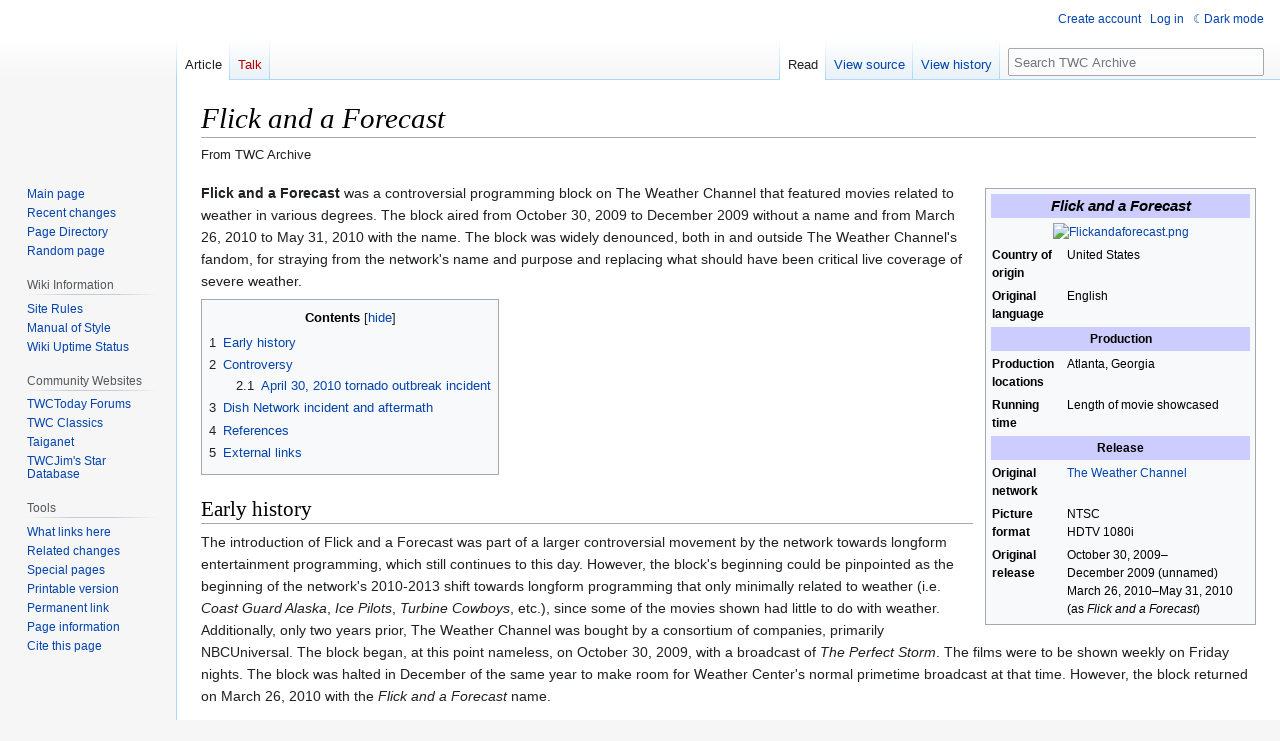

--- FILE ---
content_type: text/html; charset=UTF-8
request_url: https://www.twcarchive.com/wiki/Flick_and_a_Forecast
body_size: 13496
content:
<!DOCTYPE html>
<html class="client-nojs" lang="en" dir="ltr">
<head>
<meta charset="UTF-8"/>
<title>Flick and a Forecast - TWC Archive</title>
<script>document.documentElement.className="client-js";RLCONF={"wgBreakFrames":false,"wgSeparatorTransformTable":["",""],"wgDigitTransformTable":["",""],"wgDefaultDateFormat":"dmy","wgMonthNames":["","January","February","March","April","May","June","July","August","September","October","November","December"],"wgRequestId":"1596c1648064a519eeefab84","wgCSPNonce":false,"wgCanonicalNamespace":"","wgCanonicalSpecialPageName":false,"wgNamespaceNumber":0,"wgPageName":"Flick_and_a_Forecast","wgTitle":"Flick and a Forecast","wgCurRevisionId":19926,"wgRevisionId":19926,"wgArticleId":6648,"wgIsArticle":true,"wgIsRedirect":false,"wgAction":"view","wgUserName":null,"wgUserGroups":["*"],"wgCategories":["CS1 maint: url-status","Pages using infobox television with unknown parameters","Pages using infobox television with unnecessary name parameter","Programming","Long-form Programming"],"wgPageContentLanguage":"en","wgPageContentModel":"wikitext","wgRelevantPageName":"Flick_and_a_Forecast",
"wgRelevantArticleId":6648,"wgIsProbablyEditable":false,"wgRelevantPageIsProbablyEditable":false,"wgRestrictionEdit":[],"wgRestrictionMove":[],"wgVisualEditor":{"pageLanguageCode":"en","pageLanguageDir":"ltr","pageVariantFallbacks":"en"},"wgMFDisplayWikibaseDescriptions":{"search":false,"nearby":false,"watchlist":false,"tagline":false},"wgVector2022PreviewPages":[],"wgMediaViewerOnClick":true,"wgMediaViewerEnabledByDefault":true,"wgPopupsFlags":4,"wgEditSubmitButtonLabelPublish":false};RLSTATE={"site.styles":"ready","user.styles":"ready","user":"ready","user.options":"loading","ext.cite.styles":"ready","skins.vector.styles.legacy":"ready","jquery.makeCollapsible.styles":"ready","ext.visualEditor.desktopArticleTarget.noscript":"ready","ext.DarkMode.styles":"ready"};RLPAGEMODULES=["ext.cite.ux-enhancements","site","mediawiki.page.ready","jquery.makeCollapsible","mediawiki.toc","skins.vector.legacy.js","mmv.head","mmv.bootstrap.autostart","ext.visualEditor.desktopArticleTarget.init",
"ext.visualEditor.targetLoader","ext.DarkMode","ext.popups"];</script>
<script>(RLQ=window.RLQ||[]).push(function(){mw.loader.implement("user.options@12s5i",function($,jQuery,require,module){mw.user.tokens.set({"patrolToken":"+\\","watchToken":"+\\","csrfToken":"+\\"});});});</script>
<link rel="stylesheet" href="/w/load.php?lang=en&amp;modules=ext.DarkMode.styles%7Cext.cite.styles%7Cext.visualEditor.desktopArticleTarget.noscript%7Cjquery.makeCollapsible.styles%7Cskins.vector.styles.legacy&amp;only=styles&amp;skin=vector"/>
<script async="" src="/w/load.php?lang=en&amp;modules=startup&amp;only=scripts&amp;raw=1&amp;skin=vector"></script>
<meta name="ResourceLoaderDynamicStyles" content=""/>
<link rel="stylesheet" href="/w/load.php?lang=en&amp;modules=site.styles&amp;only=styles&amp;skin=vector"/>
<meta name="generator" content="MediaWiki 1.39.4"/>
<meta name="format-detection" content="telephone=no"/>
<meta name="description" content="Flick and a Forecast was a controversial programming block on The Weather Channel that featured movies related to weather in various degrees. The block aired from October 30, 2009 to December 2009 without a name and from March 26, 2010 to May 31, 2010 with the name. The block was widely denounced, both in and outside The Weather Channel&#039;s fandom, for straying from the network&#039;s name and purpose and replacing what should have been critical live coverage of severe weather."/>
<meta property="og:image" content="https://www.twcarchive.com/w/images/thumb/f/fa/Flickandaforecast.png/1200px-Flickandaforecast.png"/>
<meta property="og:image:width" content="1200"/>
<meta property="og:image:height" content="673"/>
<meta property="og:image" content="https://www.twcarchive.com/w/images/thumb/f/fa/Flickandaforecast.png/800px-Flickandaforecast.png"/>
<meta property="og:image:width" content="800"/>
<meta property="og:image:height" content="449"/>
<meta property="og:image" content="https://www.twcarchive.com/w/images/thumb/f/fa/Flickandaforecast.png/640px-Flickandaforecast.png"/>
<meta property="og:image:width" content="640"/>
<meta property="og:image:height" content="359"/>
<meta name="viewport" content="width=device-width, initial-scale=1.0, user-scalable=yes, minimum-scale=0.25, maximum-scale=5.0"/>
<link rel="icon" href="/w/logos/logo_thumb_new.png"/>
<link rel="search" type="application/opensearchdescription+xml" href="/w/opensearch_desc.php" title="TWC Archive (en)"/>
<link rel="EditURI" type="application/rsd+xml" href="https://www.twcarchive.com/w/api.php?action=rsd"/>
<link rel="license" href="https://creativecommons.org/licenses/by-sa/3.0/"/>
<link rel="alternate" type="application/atom+xml" title="TWC Archive Atom feed" href="/w/index.php?title=Special:RecentChanges&amp;feed=atom"/>
	<meta property="og:type" content="article"/>

	<meta property="og:site_name" content="TWC Archive"/>

	<meta property="og:title" content="Flick and a Forecast"/>

	<meta property="og:description" content="Flick and a Forecast was a controversial programming block on The Weather Channel that featured movies related to weather in various degrees. The block aired from October 30, 2009 to December 2009 without a name and from March 26, 2010 to May 31, 2010 with the name. The block was widely denounced, both in and outside The Weather Channel&#039;s fandom, for straying from the network&#039;s name and purpose and replacing what should have been critical live coverage of severe weather."/>

	<meta property="og:url" content="https://www.twcarchive.com/wiki/Flick_and_a_Forecast"/>

</head>
<body class="mediawiki ltr sitedir-ltr mw-hide-empty-elt ns-0 ns-subject page-Flick_and_a_Forecast rootpage-Flick_and_a_Forecast skin-vector action-view skin--responsive skin-vector-legacy vector-feature-language-in-header-enabled vector-feature-language-in-main-page-header-disabled vector-feature-language-alert-in-sidebar-disabled vector-feature-sticky-header-disabled vector-feature-sticky-header-edit-disabled vector-feature-table-of-contents-disabled vector-feature-visual-enhancement-next-disabled"><div id="mw-page-base" class="noprint"></div>
<div id="mw-head-base" class="noprint"></div>
<div id="content" class="mw-body" role="main">
	<a id="top"></a>
	<div id="siteNotice"></div>
	<div class="mw-indicators">
	</div>
	<h1 id="firstHeading" class="firstHeading mw-first-heading"><i>Flick and a Forecast</i></h1>
	<div id="bodyContent" class="vector-body">
		<div id="siteSub" class="noprint">From TWC Archive</div>
		<div id="contentSub"></div>
		<div id="contentSub2"></div>
		
		<div id="jump-to-nav"></div>
		<a class="mw-jump-link" href="#mw-head">Jump to navigation</a>
		<a class="mw-jump-link" href="#searchInput">Jump to search</a>
		<div id="mw-content-text" class="mw-body-content mw-content-ltr" lang="en" dir="ltr"><div class="mw-parser-output"><style data-mw-deduplicate="TemplateStyles:r20922">/*
Errors processing stylesheet [[:Module:Infobox/styles.css]] (rev 20922):
• Invalid media query at line 44 character 8.
*/
.mw-parser-output .infobox-subbox{padding:0;border:none;margin:-3px;width:auto;min-width:100%;font-size:100%;clear:none;float:none;background-color:transparent}.mw-parser-output .infobox-3cols-child{margin:auto}.mw-parser-output .infobox .navbar{font-size:100%}@media screen{html.skin-theme-clientpref-night .mw-parser-output .infobox-full-data:not(.notheme)>div:not(.notheme)[style]{background:#1f1f23!important;color:#f8f9fa}}@media(min-width:640px){body.skin--responsive .mw-parser-output .infobox-table{display:table!important}body.skin--responsive .mw-parser-output .infobox-table>caption{display:table-caption!important}body.skin--responsive .mw-parser-output .infobox-table>tbody{display:table-row-group}body.skin--responsive .mw-parser-output .infobox-table tr{display:table-row!important}body.skin--responsive .mw-parser-output .infobox-table th,body.skin--responsive .mw-parser-output .infobox-table td{padding-left:inherit;padding-right:inherit}}</style><table class="infobox vevent"><tbody><tr><th colspan="2" class="infobox-above summary" style="background: #CCCCFF; padding: 0.25em 1em; font-size: 125%;"><i>Flick and a Forecast</i></th></tr><tr><td colspan="2" class="infobox-image"><a href="/wiki/File:Flickandaforecast.png" class="image"><img alt="Flickandaforecast.png" src="/w/images/thumb/f/fa/Flickandaforecast.png/340px-Flickandaforecast.png" decoding="async" width="340" height="191" srcset="/w/images/thumb/f/fa/Flickandaforecast.png/510px-Flickandaforecast.png 1.5x, /w/images/thumb/f/fa/Flickandaforecast.png/680px-Flickandaforecast.png 2x" data-file-width="1680" data-file-height="942" /></a></td></tr><tr><th scope="row" class="infobox-label">Country of origin</th><td class="infobox-data">United States</td></tr><tr><th scope="row" class="infobox-label">Original language</th><td class="infobox-data">English</td></tr><tr><th colspan="2" class="infobox-header summary" style="background: #CCCCFF; padding: 0.25em 1em;">Production</th></tr><tr><th scope="row" class="infobox-label">Production locations</th><td class="infobox-data">Atlanta, Georgia</td></tr><tr><th scope="row" class="infobox-label">Running time</th><td class="infobox-data">Length of movie showcased</td></tr><tr><th colspan="2" class="infobox-header summary" style="background: #CCCCFF; padding: 0.25em 1em;">Release</th></tr><tr><th scope="row" class="infobox-label">Original network</th><td class="infobox-data"><a href="/wiki/The_Weather_Channel" title="The Weather Channel">The Weather Channel</a></td></tr><tr><th scope="row" class="infobox-label">Picture format</th><td class="infobox-data">NTSC<br />HDTV 1080i</td></tr><tr><th scope="row" class="infobox-label">Original release</th><td class="infobox-data">October&#160;30,&#160;2009<span style="display:none">&#160;(<span class="bday dtstart published updated">2009-10-30</span>)</span>–December&#160;2009<span style="display:none">&#160;(<span class="dtend">2009-12</span>)</span> (unnamed)<br />
March&#160;26,&#160;2010<span style="display:none">&#160;(<span class="bday dtstart published updated">2010-03-26</span>)</span>–May&#160;31,&#160;2010<span style="display:none">&#160;(<span class="dtend">2010-05-31</span>)</span> (as <i>Flick and a Forecast</i>)</td></tr></tbody></table>
<p><b>Flick and a Forecast</b> was a controversial programming block on The Weather Channel that featured movies related to weather in various degrees. The block aired from October 30, 2009 to December 2009 without a name and from March 26, 2010 to May 31, 2010 with the name. The block was widely denounced, both in and outside The Weather Channel's fandom, for straying from the network's name and purpose and replacing what should have been critical live coverage of severe weather.
</p>
<div id="toc" class="toc" role="navigation" aria-labelledby="mw-toc-heading"><input type="checkbox" role="button" id="toctogglecheckbox" class="toctogglecheckbox" style="display:none" /><div class="toctitle" lang="en" dir="ltr"><h2 id="mw-toc-heading">Contents</h2><span class="toctogglespan"><label class="toctogglelabel" for="toctogglecheckbox"></label></span></div>
<ul>
<li class="toclevel-1 tocsection-1"><a href="#Early_history"><span class="tocnumber">1</span> <span class="toctext">Early history</span></a></li>
<li class="toclevel-1 tocsection-2"><a href="#Controversy"><span class="tocnumber">2</span> <span class="toctext">Controversy</span></a>
<ul>
<li class="toclevel-2 tocsection-3"><a href="#April_30,_2010_tornado_outbreak_incident"><span class="tocnumber">2.1</span> <span class="toctext">April 30, 2010 tornado outbreak incident</span></a></li>
</ul>
</li>
<li class="toclevel-1 tocsection-4"><a href="#Dish_Network_incident_and_aftermath"><span class="tocnumber">3</span> <span class="toctext">Dish Network incident and aftermath</span></a></li>
<li class="toclevel-1 tocsection-5"><a href="#References"><span class="tocnumber">4</span> <span class="toctext">References</span></a></li>
<li class="toclevel-1 tocsection-6"><a href="#External_links"><span class="tocnumber">5</span> <span class="toctext">External links</span></a></li>
</ul>
</div>

<h2><span class="mw-headline" id="Early_history">Early history</span></h2>
<p>The introduction of Flick and a Forecast was part of a larger controversial movement by the network towards longform entertainment programming, which still continues to this day. However, the block's beginning could be pinpointed as the beginning of the network's 2010-2013 shift towards longform programming that only minimally related to weather (i.e. <i>Coast Guard Alaska</i>, <i>Ice Pilots</i>, <i>Turbine Cowboys</i>, etc.), since some of the movies shown had little to do with weather. Additionally, only two years prior, The Weather Channel was bought by a consortium of companies, primarily NBCUniversal. The block began, at this point nameless, on October 30, 2009, with a broadcast of <i>The Perfect Storm</i>. The films were to be shown weekly on Friday nights. The block was halted in December of the same year to make room for Weather Center's normal primetime broadcast at that time. However, the block returned on March 26, 2010 with the <i>Flick and a Forecast</i> name. 
</p>
<h2><span class="mw-headline" id="Controversy">Controversy</span></h2>
<p>The existence of the block and the network's willingness to show movies that had little to do with the weather caused many longtime viewers, personalities, and cable/satellite operators to express disdain.
</p><p>The Weather Channel executives at the time attempted to defend the network's shift towards entertainment programming, including the movie block, claiming that most viewers positively responded to the programming shift.<sup id="cite_ref-1" class="reference"><a href="#cite_note-1">&#91;1&#93;</a></sup>
</p>
<h3><span id="April_30.2C_2010_tornado_outbreak_incident"></span><span class="mw-headline" id="April_30,_2010_tornado_outbreak_incident">April 30, 2010 tornado outbreak incident</span></h3>
<p>The most controversial event that happened during the existence of Flick and a Forecast occurred on April 30, 2010, amid a tornado outbreak affecting a large area from Michigan to Arkansas. The outbreak was preceded by a rare high risk day threat level issued by the Storm Prediction Center. That night, the network, despite having told Jim Cantore in particular that the block's airing of <i><a href="https://en.wikipedia.org/wiki/The_Avengers_(1998_film)" class="extiw" title="wikipedia:The Avengers (1998 film)">The Avengers</a></i> (1998) would be cancelled in favor of storm coverage, made a decision to show the film anyhow.<sup id="cite_ref-:0_2-0" class="reference"><a href="#cite_note-:0-2">&#91;2&#93;</a></sup> In replying to a viewer who expressed frustration at the decision to carry on with the film, Cantore replied, "You’re not alone."<sup id="cite_ref-:0_2-1" class="reference"><a href="#cite_note-:0-2">&#91;2&#93;</a></sup>
</p>
<h2><span class="mw-headline" id="Dish_Network_incident_and_aftermath">Dish Network incident and aftermath</span></h2>
<p>The controversy surrounding Flick and a Forecast was part of Dish Network's reasoning for replacing The Weather Channel on its lineup with <a href="/wiki/The_Weather_Cast" title="The Weather Cast">The Weather Cast</a>, a short-lived competitor that was the predecessor to WeatherNation, on May 20, 2010. However, just days later on May 24, Dish and TWC reached an agreement to return the channel to the lineup, killing off The Weather Cast in the process. Flick and a Forecast was officially cancelled on May 31, 2010, just days after The Weather Channel's fight with Dish Network. In November 2011, The Weather Channel abandoned its trademark for the block's brand name.<sup id="cite_ref-3" class="reference"><a href="#cite_note-3">&#91;3&#93;</a></sup>
</p><p>In January 2023, over a decade after—and in spite of—the failure of Flick and a Forecast, TWC premiered a new film block under the name "Winter Moviefest," with the first film shown being <i>Only The Brave</i> (2017)<i>.</i> The Block was canceled a couple of days later because of the blocks failure.
</p>
<h2><span class="mw-headline" id="References">References</span></h2>
<div class="mw-references-wrap"><ol class="references">
<li id="cite_note-1"><span class="mw-cite-backlink"><a href="#cite_ref-1">↑</a></span> <span class="reference-text"><style data-mw-deduplicate="TemplateStyles:r20918">/*
Errors processing stylesheet [[:Module:Citation/CS1/styles.css]] (rev 20918):
• Invalid or unsupported value for property ⧼code⧽background⧼/code⧽ at line 44 character 14.
• Invalid or unsupported value for property ⧼code⧽background⧼/code⧽ at line 50 character 14.
• Invalid or unsupported value for property ⧼code⧽background⧼/code⧽ at line 55 character 14.
• Invalid or unsupported value for property ⧼code⧽background⧼/code⧽ at line 64 character 14.
• Invalid or unsupported value for property ⧼code⧽color⧼/code⧽ at line 96 character 9.
• Invalid or unsupported value for property ⧼code⧽color⧼/code⧽ at line 100 character 9.
• Invalid media query at line 138 character 8.
*/
.mw-parser-output cite.citation{font-style:inherit;word-wrap:break-word}.mw-parser-output .citation q{quotes:"\"""\"""'""'"}.mw-parser-output .citation:target{background-color:rgba(0,127,255,0.133)}.mw-parser-output .id-lock-free.id-lock-free a{}.mw-parser-output .id-lock-limited.id-lock-limited a,.mw-parser-output .id-lock-registration.id-lock-registration a{}.mw-parser-output .id-lock-subscription.id-lock-subscription a{}.mw-parser-output .cs1-ws-icon a{}body:not(.skin-timeless):not(.skin-minerva) .mw-parser-output .id-lock-free a,body:not(.skin-timeless):not(.skin-minerva) .mw-parser-output .id-lock-limited a,body:not(.skin-timeless):not(.skin-minerva) .mw-parser-output .id-lock-registration a,body:not(.skin-timeless):not(.skin-minerva) .mw-parser-output .id-lock-subscription a,body:not(.skin-timeless):not(.skin-minerva) .mw-parser-output .cs1-ws-icon a{background-size:contain;padding:0 1em 0 0}.mw-parser-output .cs1-code{color:inherit;background:inherit;border:none;padding:inherit}.mw-parser-output .cs1-hidden-error{display:none}.mw-parser-output .cs1-visible-error{}.mw-parser-output .cs1-maint{display:none;color:#085;margin-left:0.3em}.mw-parser-output .cs1-kern-left{padding-left:0.2em}.mw-parser-output .cs1-kern-right{padding-right:0.2em}.mw-parser-output .citation .mw-selflink{font-weight:inherit}@media screen{.mw-parser-output .cs1-format{font-size:95%}html.skin-theme-clientpref-night .mw-parser-output .cs1-maint{color:#18911f}}</style><cite id="CITEREFStelter2010" class="citation news cs1">Stelter, Brian (May 21, 2010). <a rel="nofollow" class="external text" href="https://www.nytimes.com/2010/05/22/business/media/22weather.html">"Just Weather, Thanks, Dish Tells Channel"</a>. <i>New York Times</i><span class="reference-accessdate">. Retrieved <span class="nowrap">November 5,</span> 2021</span>.</cite><span title="ctx_ver=Z39.88-2004&amp;rft_val_fmt=info%3Aofi%2Ffmt%3Akev%3Amtx%3Ajournal&amp;rft.genre=article&amp;rft.jtitle=New+York+Times&amp;rft.atitle=Just+Weather%2C+Thanks%2C+Dish+Tells+Channel&amp;rft.date=2010-05-21&amp;rft.aulast=Stelter&amp;rft.aufirst=Brian&amp;rft_id=https%3A%2F%2Fwww.nytimes.com%2F2010%2F05%2F22%2Fbusiness%2Fmedia%2F22weather.html&amp;rfr_id=info%3Asid%2Fwww.twcarchive.com%3AFlick+and+a+Forecast" class="Z3988"></span><span class="cs1-maint citation-comment"><code class="cs1-code">{{<a href="/wiki/Template:Cite_news" title="Template:Cite news">cite news</a>}}</code>:  CS1 maint: url-status (<a href="/wiki/Category:CS1_maint:_url-status" title="Category:CS1 maint: url-status">link</a>)</span></span>
</li>
<li id="cite_note-:0-2"><span class="mw-cite-backlink">↑ <sup><a href="#cite_ref-:0_2-0">2.0</a></sup> <sup><a href="#cite_ref-:0_2-1">2.1</a></sup></span> <span class="reference-text"><link rel="mw-deduplicated-inline-style" href="mw-data:TemplateStyles:r20918"/><cite id="Template:Jimcantore" class="citation web cs1">Cantore, Jim [@jimcantore] (30 April 2010). <a rel="nofollow" class="external text" href="https://twitter.com/jimcantore/status/13165039488">"I want to apollogize to all of you.  I was SEVERELY mislead.  Was told we were bagging the "movie" to do what this network was created for"</a> (Tweet)<span class="reference-accessdate">. Retrieved <span class="nowrap">5 November</span> 2021</span> &#8211; via <a href="/w/index.php?title=Twitter&amp;action=edit&amp;redlink=1" class="new" title="Twitter (page does not exist)">Twitter</a>.</cite><span title="ctx_ver=Z39.88-2004&amp;rft_val_fmt=info%3Aofi%2Ffmt%3Akev%3Amtx%3Abook&amp;rft.genre=unknown&amp;rft.btitle=I+want+to+apollogize+to+all+of+you.+I+was+SEVERELY+mislead.+Was+told+we+were+bagging+the+%22movie%22+to+do+what+this+network+was+created+for.&amp;rft.date=2010-04-30&amp;rft.au=Cantore%2C+Jim+%5B%40jimcantore%5D&amp;rft_id=https%3A%2F%2Ftwitter.com%2Fjimcantore%2Fstatus%2F13165039488&amp;rfr_id=info%3Asid%2Fwww.twcarchive.com%3AFlick+and+a+Forecast" class="Z3988"></span></span>
</li>
<li id="cite_note-3"><span class="mw-cite-backlink"><a href="#cite_ref-3">↑</a></span> <span class="reference-text"><link rel="mw-deduplicated-inline-style" href="mw-data:TemplateStyles:r20918"/><cite class="citation web cs1"><a rel="nofollow" class="external text" href="https://alter.com/trademarks/flick-and-a-forecast-77914805">"FLICK AND A FORECAST Trademark"</a>. <i>Alter</i><span class="reference-accessdate">. Retrieved <span class="nowrap">July 18,</span> 2022</span>.</cite><span title="ctx_ver=Z39.88-2004&amp;rft_val_fmt=info%3Aofi%2Ffmt%3Akev%3Amtx%3Ajournal&amp;rft.genre=unknown&amp;rft.jtitle=Alter&amp;rft.atitle=FLICK+AND+A+FORECAST+Trademark&amp;rft_id=https%3A%2F%2Falter.com%2Ftrademarks%2Fflick-and-a-forecast-77914805&amp;rfr_id=info%3Asid%2Fwww.twcarchive.com%3AFlick+and+a+Forecast" class="Z3988"></span><span class="cs1-maint citation-comment"><code class="cs1-code">{{<a href="/wiki/Template:Cite_web" title="Template:Cite web">cite web</a>}}</code>:  CS1 maint: url-status (<a href="/wiki/Category:CS1_maint:_url-status" title="Category:CS1 maint: url-status">link</a>)</span></span>
</li>
</ol></div>
<h2><span class="mw-headline" id="External_links">External links</span></h2>
<ul><li><a rel="nofollow" class="external free" href="https://www.youtube.com/watch?v=IWPrsRSce9U">https://www.youtube.com/watch?v=IWPrsRSce9U</a> - Flick and a Forecast promo</li></ul>
<div class="navbox-styles"><style data-mw-deduplicate="TemplateStyles:r18074">.mw-parser-output .hlist dl,.mw-parser-output .hlist ol,.mw-parser-output .hlist ul{margin:0;padding:0}.mw-parser-output .hlist dd,.mw-parser-output .hlist dt,.mw-parser-output .hlist li{margin:0;display:inline}.mw-parser-output .hlist.inline,.mw-parser-output .hlist.inline dl,.mw-parser-output .hlist.inline ol,.mw-parser-output .hlist.inline ul,.mw-parser-output .hlist dl dl,.mw-parser-output .hlist dl ol,.mw-parser-output .hlist dl ul,.mw-parser-output .hlist ol dl,.mw-parser-output .hlist ol ol,.mw-parser-output .hlist ol ul,.mw-parser-output .hlist ul dl,.mw-parser-output .hlist ul ol,.mw-parser-output .hlist ul ul{display:inline}.mw-parser-output .hlist .mw-empty-li{display:none}.mw-parser-output .hlist dt::after{content:": "}.mw-parser-output .hlist dd::after,.mw-parser-output .hlist li::after{content:" · ";font-weight:bold}.mw-parser-output .hlist dd:last-child::after,.mw-parser-output .hlist dt:last-child::after,.mw-parser-output .hlist li:last-child::after{content:none}.mw-parser-output .hlist dd dd:first-child::before,.mw-parser-output .hlist dd dt:first-child::before,.mw-parser-output .hlist dd li:first-child::before,.mw-parser-output .hlist dt dd:first-child::before,.mw-parser-output .hlist dt dt:first-child::before,.mw-parser-output .hlist dt li:first-child::before,.mw-parser-output .hlist li dd:first-child::before,.mw-parser-output .hlist li dt:first-child::before,.mw-parser-output .hlist li li:first-child::before{content:" (";font-weight:normal}.mw-parser-output .hlist dd dd:last-child::after,.mw-parser-output .hlist dd dt:last-child::after,.mw-parser-output .hlist dd li:last-child::after,.mw-parser-output .hlist dt dd:last-child::after,.mw-parser-output .hlist dt dt:last-child::after,.mw-parser-output .hlist dt li:last-child::after,.mw-parser-output .hlist li dd:last-child::after,.mw-parser-output .hlist li dt:last-child::after,.mw-parser-output .hlist li li:last-child::after{content:")";font-weight:normal}.mw-parser-output .hlist ol{counter-reset:listitem}.mw-parser-output .hlist ol>li{counter-increment:listitem}.mw-parser-output .hlist ol>li::before{content:" "counter(listitem)"\a0 "}.mw-parser-output .hlist dd ol>li:first-child::before,.mw-parser-output .hlist dt ol>li:first-child::before,.mw-parser-output .hlist li ol>li:first-child::before{content:" ("counter(listitem)"\a0 "}</style><style data-mw-deduplicate="TemplateStyles:r20983">.mw-parser-output .navbox{box-sizing:border-box;border:1px solid #a2a9b1;width:100%;clear:both;font-size:88%;text-align:center;padding:1px;margin:1em auto 0}.mw-parser-output .navbox .navbox{margin-top:0}.mw-parser-output .navbox+.navbox,.mw-parser-output .navbox+.navbox-styles+.navbox{margin-top:-1px}.mw-parser-output .navbox-inner,.mw-parser-output .navbox-subgroup{width:100%}.mw-parser-output .navbox-group,.mw-parser-output .navbox-title,.mw-parser-output .navbox-abovebelow{padding:0.25em 1em;line-height:1.5em;text-align:center}.mw-parser-output .navbox-group{white-space:nowrap;text-align:right}.mw-parser-output .navbox,.mw-parser-output .navbox-subgroup{background-color:#fdfdfd}.mw-parser-output .navbox-list{line-height:1.5em;border-color:#fdfdfd}.mw-parser-output .navbox-list-with-group{text-align:left;border-left-width:2px;border-left-style:solid}.mw-parser-output tr+tr>.navbox-abovebelow,.mw-parser-output tr+tr>.navbox-group,.mw-parser-output tr+tr>.navbox-image,.mw-parser-output tr+tr>.navbox-list{border-top:2px solid #fdfdfd}.mw-parser-output .navbox-title{background-color:#ccf}.mw-parser-output .navbox-abovebelow,.mw-parser-output .navbox-group,.mw-parser-output .navbox-subgroup .navbox-title{background-color:#ddf}.mw-parser-output .navbox-subgroup .navbox-group,.mw-parser-output .navbox-subgroup .navbox-abovebelow{background-color:#e6e6ff}.mw-parser-output .navbox-even{background-color:#f7f7f7}.mw-parser-output .navbox-odd{background-color:transparent}.mw-parser-output .navbox .hlist td dl,.mw-parser-output .navbox .hlist td ol,.mw-parser-output .navbox .hlist td ul,.mw-parser-output .navbox td.hlist dl,.mw-parser-output .navbox td.hlist ol,.mw-parser-output .navbox td.hlist ul{padding:0.125em 0}.mw-parser-output .navbox .navbar{display:block;font-size:100%}.mw-parser-output .navbox-title .navbar{float:left;text-align:left;margin-right:0.5em}body.skin--responsive .mw-parser-output .navbox-image img{max-width:none!important}@media print{body.ns-0 .mw-parser-output .navbox{display:none!important}}</style></div><div role="navigation" class="navbox" aria-labelledby="The_Weather_Channel_fandom385" style="padding:3px"><table class="nowraplinks mw-collapsible mw-collapsed navbox-inner" style="border-spacing:0;background:transparent;color:inherit"><tbody><tr><th scope="col" class="navbox-title" colspan="2" style="background: #659fda;"><link rel="mw-deduplicated-inline-style" href="mw-data:TemplateStyles:r18074"/><style data-mw-deduplicate="TemplateStyles:r20284">/*
Errors processing stylesheet [[:Module:Navbar/styles.css]] (rev 20284):
• Invalid or unsupported value for property ⧼code⧽color⧼/code⧽ at line 61 character 9.
• Invalid media query at line 64 character 8.
*/
.mw-parser-output .navbar{display:inline;font-size:88%;font-weight:normal}.mw-parser-output .navbar-collapse{float:left;text-align:left}.mw-parser-output .navbar-boxtext{word-spacing:0}.mw-parser-output .navbar ul{display:inline-block;white-space:nowrap;line-height:inherit}.mw-parser-output .navbar-brackets::before{margin-right:-0.125em;content:"[ "}.mw-parser-output .navbar-brackets::after{margin-left:-0.125em;content:" ]"}.mw-parser-output .navbar li{word-spacing:-0.125em}.mw-parser-output .navbar a>span,.mw-parser-output .navbar a>abbr{text-decoration:inherit}.mw-parser-output .navbar-mini abbr{font-variant:small-caps;border-bottom:none;text-decoration:none;cursor:inherit}.mw-parser-output .navbar-ct-full{font-size:114%;margin:0 7em}.mw-parser-output .navbar-ct-mini{font-size:114%;margin:0 4em}html.skin-theme-clientpref-night .mw-parser-output .navbar li a abbr{}@media print{.mw-parser-output .navbar{display:none!important}}</style><div class="navbar plainlinks hlist navbar-mini"><ul><li class="nv-view"><a href="/wiki/Template:Fandom_navbox" title="Template:Fandom navbox"><abbr title="View this template">v</abbr></a></li><li class="nv-talk"><a href="/w/index.php?title=Template_talk:Fandom_navbox&amp;action=edit&amp;redlink=1" class="new" title="Template talk:Fandom navbox (page does not exist)"><abbr title="Discuss this template">t</abbr></a></li><li class="nv-edit"><a href="/wiki/Special:EditPage/Template:Fandom_navbox" title="Special:EditPage/Template:Fandom navbox"><abbr title="Edit this template">e</abbr></a></li></ul></div><div id="The_Weather_Channel_fandom385" style="font-size:114%;margin:0 4em"><a href="/wiki/The_Weather_Channel_fandom" title="The Weather Channel fandom"><span style="color:white">The Weather Channel fandom</span></a></div></th></tr><tr><th scope="row" class="navbox-group" style="background: #659fda;;width:1%"><span style="color:white">Influential personalities</span></th><td class="navbox-list-with-group navbox-list navbox-odd hlist" style="width:100%;padding:0"><div style="padding:0 0.25em">
<ul><li>beanboy89</li>
<li>cc17926</li>
<li>† <a href="/wiki/Charles_Abel-Lear" title="Charles Abel-Lear">Charles Abel-Lear</a> (The Weather Chazz)</li>
<li>ehatt600</li>
<li>hookecho80</li>
<li><a href="/wiki/ILoveOldTWC" title="ILoveOldTWC">ILoveOldTWC</a></li>
<li>IndyBBall</li>
<li><a href="/wiki/Intelliguy" title="Intelliguy">Intelliguy</a></li>
<li>joshua87901</li>
<li>Localonthe8s</li>
<li>† <a href="/wiki/Martin_Cornick" title="Martin Cornick">Martin Cornick</a> (TWCToday)</li>
<li><a href="/wiki/Publisher73" title="Publisher73">publisher73</a></li>
<li><a href="/wiki/Socool775" title="Socool775">socool775</a></li>
<li>THEtechknight</li>
<li><a href="/wiki/Triple_C_TWC" title="Triple C TWC">Triple C TWC</a></li>
<li>TWCKelby</li>
<li><a href="/wiki/TWCJim" title="TWCJim">TWCJim</a></li>
<li>TWCjon</li>
<li>TWCZach</li>
<li>tylert120</li>
<li><a href="/wiki/Velitacast" title="Velitacast">Velitacast</a></li>
<li><a href="/wiki/Weatherman99" title="Weatherman99">Weatherman99</a></li>
<li><a href="/wiki/WxTV" title="WxTV">wxTV</a></li></ul>
</div></td></tr><tr><th scope="row" class="navbox-group" style="background: #659fda;;width:1%"><span style="color:white">Community websites</span></th><td class="navbox-list-with-group navbox-list navbox-odd hlist" style="width:100%;padding:0"><div style="padding:0 0.25em"></div><table class="nowraplinks navbox-subgroup" style="border-spacing:0"><tbody><tr><th scope="row" class="navbox-group" style="width:1%;background: #65c5da;"><span style="color:white">Current</span></th><td class="navbox-list-with-group navbox-list navbox-even" style="width:100%;padding:0"><div style="padding:0 0.25em">
<ul><li><a href="/wiki/Taiganet" title="Taiganet">Taiganet</a></li>
<li><a href="/wiki/The_Weather_Channel_Wiki" title="The Weather Channel Wiki">The Weather Channel Wiki</a></li>
<li><a href="/wiki/TWC_Archive" title="TWC Archive">TWC Archive</a></li>
<li><a href="/wiki/TWC_Today" title="TWC Today">TWC Today</a></li>
<li><a href="/wiki/TWC_Classics" title="TWC Classics">TWC Classics</a></li></ul>
</div></td></tr><tr><th scope="row" class="navbox-group" style="width:1%;background: #65c5da;"><span style="color:white">Former</span></th><td class="navbox-list-with-group navbox-list navbox-odd" style="width:100%;padding:0"><div style="padding:0 0.25em">
<ul><li><a href="/wiki/We_Love_Weather" title="We Love Weather">We Love Weather</a> (official)</li>
<li>Billy's TWC Blog</li>
<li>chris121's Everything and Anything TWC/Weatherfan95</li>
<li>LF Music Media</li>
<li>Local Forecast Music</li>
<li>MikeM2011's Message Boards</li>
<li>Number1twcfans Forum</li>
<li>Trammell Starks Music</li>
<li>TWCDan.com</li>
<li><a href="/wiki/TWCforums" title="TWCforums">TWCforums</a></li>
<li><a href="/wiki/TWCJim%27s_STAR_Database" title="TWCJim&#39;s STAR Database">TWCJim's STAR Database</a> (2010-2020 website)</li>
<li>TWCNow</li>
<li>TWC Chat</li>
<li>TWC Central (pre-2008)</li>
<li><a href="/wiki/TWC_Central" title="TWC Central">TWC Central</a> (2008-2010)</li>
<li>TWC Everything</li>
<li>TWC Forum for Kids and Teens</li>
<li>TWC Geeks</li>
<li>weatherstar.technozone.com</li>
<li><a href="/wiki/WeatherSTAR_Emulator_Forum" title="WeatherSTAR Emulator Forum">WeatherSTAR Emulator Forum</a></li>
<li>WeatherSTAR 3000 Emulator Forums</li></ul>
</div></td></tr></tbody></table><div></div></td></tr><tr><th scope="row" class="navbox-group" style="background: #659fda;;width:1%"><span style="color:white">Other communities</span></th><td class="navbox-list-with-group navbox-list navbox-odd hlist" style="width:100%;padding:0"><div style="padding:0 0.25em"></div><table class="nowraplinks navbox-subgroup" style="border-spacing:0"><tbody><tr><th scope="row" class="navbox-group" style="width:1%;background: #65c5da;"><span style="color:white">Current</span></th><td class="navbox-list-with-group navbox-list navbox-even" style="width:100%;padding:0"><div style="padding:0 0.25em">
<ul><li><a href="/wiki/Triple_C_TWC_Community" title="Triple C TWC Community">Triple C TWC Community</a></li></ul>
</div></td></tr><tr><th scope="row" class="navbox-group" style="width:1%;background: #65c5da;"><span style="color:white">Former</span></th><td class="navbox-list-with-group navbox-list navbox-odd" style="width:100%;padding:0"><div style="padding:0 0.25em">
<ul><li><a href="/wiki/TWCForum" title="TWCForum">Compuserve TWCFORUM</a></li>
<li><a href="/wiki/The_Weather_Chat" title="The Weather Chat">The Weather Chat</a></li>
<li><a href="/wiki/WxTV_Studios" title="WxTV Studios">wxTV Studios</a></li></ul>
</div></td></tr></tbody></table><div></div></td></tr><tr><th scope="row" class="navbox-group" style="background: #659fda;;width:1%"><span style="color:white">Simulators</span></th><td class="navbox-list-with-group navbox-list navbox-odd hlist" style="width:100%;padding:0"><div style="padding:0 0.25em"></div><table class="nowraplinks navbox-subgroup" style="border-spacing:0"><tbody><tr><th scope="row" class="navbox-group" style="width:1%;background: #65c5da;"><span style="color:white">Current</span></th><td class="navbox-list-with-group navbox-list navbox-even" style="width:100%;padding:0"><div style="padding:0 0.25em">
<ul><li><a href="/wiki/Taiganet#WeatherStar_4000_simulator" title="Taiganet">WeatherSTAR 4000</a></li>
<li><a href="/wiki/TWC_Today#Weatherscan_XL_simulator" title="TWC Today">Weatherscan XL (2000-2004 version)</a></li></ul>
</div></td></tr><tr><th scope="row" class="navbox-group" style="width:1%;background: #65c5da;"><span style="color:white">Former</span></th><td class="navbox-list-with-group navbox-list navbox-odd" style="width:100%;padding:0"><div style="padding:0 0.25em">
<ul><li><a href="/w/index.php?title=IntelliStar_simulator&amp;action=edit&amp;redlink=1" class="new" title="IntelliStar simulator (page does not exist)">IntelliStar simulator (2009-2010 era)</a></li>
<li><a href="/wiki/WeatherSTAR_Emulator_Forum#Weatherscan_XL_v1_simulator" title="WeatherSTAR Emulator Forum">Weatherscan XL (1999-2000 version; extinct)</a></li></ul>
</div></td></tr></tbody></table><div></div></td></tr><tr><th scope="row" class="navbox-group" style="background: #659fda;;width:1%"><span style="color:white">Other projects</span></th><td class="navbox-list-with-group navbox-list navbox-even hlist" style="width:100%;padding:0"><div style="padding:0 0.25em">
<ul><li><a href="/wiki/Weather_Star_4000#Reverse_engineering_effort" title="Weather Star 4000">WeatherSTAR 4000</a></li>
<li><a href="/wiki/TWCJim%27s_STAR_Database" title="TWCJim&#39;s STAR Database">TWCJim's Star Database</a></li></ul>
</div></td></tr><tr><th scope="row" class="navbox-group" style="background: #659fda;;width:1%"><span style="color:white">Controversies</span></th><td class="navbox-list-with-group navbox-list navbox-odd hlist" style="width:100%;padding:0"><div style="padding:0 0.25em">
<ul><li><a class="mw-selflink selflink">Flick and a Forecast</a></li>
<li><a href="/wiki/Long-form_programming" title="Long-form programming">Long-form programming</a></li>
<li><a href="/wiki/Winter_storm_names" title="Winter storm names">Winter storm naming</a></li></ul>
</div></td></tr></tbody></table></div>
<!-- 
NewPP limit report
Cached time: 20251212063213
Cache expiry: 86400
Reduced expiry: false
Complications: [vary‐revision‐sha1, vary‐revision‐id, show‐toc]
CPU time usage: 0.244 seconds
Real time usage: 0.261 seconds
Preprocessor visited node count: 1415/1000000
Post‐expand include size: 40118/2097152 bytes
Template argument size: 1219/2097152 bytes
Highest expansion depth: 22/100
Expensive parser function count: 0/100
Unstrip recursion depth: 1/20
Unstrip post‐expand size: 20108/5000000 bytes
Lua time usage: 0.165/7.000 seconds
Lua memory usage: 4086446/52428800 bytes
-->
<!--
Transclusion expansion time report (%,ms,calls,template)
100.00%  235.075      1 -total
 34.38%   80.821      1 Template:Infobox_television
 33.18%   78.009      4 Template:Navbox
 31.34%   73.669      1 Template:Fandom_navbox
 30.19%   70.966      1 Template:Infobox
 22.49%   52.857      1 Template:Cite_news
  5.95%   13.979      9 Template:If_empty
  5.21%   12.238      1 Template:Cite_tweet
  4.42%   10.393      1 Template:If_preview
  2.83%    6.656      5 Template:Main_other
-->

<!-- Saved in parser cache with key twc_archive:pcache:idhash:6648-0!canonical and timestamp 20251212063212 and revision id 19926.
 -->
</div>
<div class="printfooter" data-nosnippet="">Retrieved from "<a dir="ltr" href="https://www.twcarchive.com/w/index.php?title=Flick_and_a_Forecast&amp;oldid=19926">https://www.twcarchive.com/w/index.php?title=Flick_and_a_Forecast&amp;oldid=19926</a>"</div></div>
		<div id="catlinks" class="catlinks" data-mw="interface"><div id="mw-normal-catlinks" class="mw-normal-catlinks"><a href="/wiki/Special:Categories" title="Special:Categories">Categories</a>: <ul><li><a href="/wiki/Category:CS1_maint:_url-status" title="Category:CS1 maint: url-status">CS1 maint: url-status</a></li><li><a href="/w/index.php?title=Category:Pages_using_infobox_television_with_unknown_parameters&amp;action=edit&amp;redlink=1" class="new" title="Category:Pages using infobox television with unknown parameters (page does not exist)">Pages using infobox television with unknown parameters</a></li><li><a href="/w/index.php?title=Category:Pages_using_infobox_television_with_unnecessary_name_parameter&amp;action=edit&amp;redlink=1" class="new" title="Category:Pages using infobox television with unnecessary name parameter (page does not exist)">Pages using infobox television with unnecessary name parameter</a></li><li><a href="/wiki/Category:Programming" title="Category:Programming">Programming</a></li><li><a href="/wiki/Category:Long-form_Programming" title="Category:Long-form Programming">Long-form Programming</a></li></ul></div></div>
	</div>
</div>

<div id="mw-navigation">
	<h2>Navigation menu</h2>
	<div id="mw-head">
		

<nav id="p-personal" class="vector-menu mw-portlet mw-portlet-personal vector-user-menu-legacy" aria-labelledby="p-personal-label" role="navigation"  >
	<h3
		id="p-personal-label"
		
		class="vector-menu-heading "
	>
		<span class="vector-menu-heading-label">Personal tools</span>
	</h3>
	<div class="vector-menu-content">
		
		<ul class="vector-menu-content-list"><li id="pt-createaccount" class="mw-list-item"><a href="/w/index.php?title=Special:CreateAccount&amp;returnto=Flick+and+a+Forecast" title="You are encouraged to create an account and log in; however, it is not mandatory"><span>Create account</span></a></li><li id="pt-login" class="mw-list-item"><a href="/w/index.php?title=Special:UserLogin&amp;returnto=Flick+and+a+Forecast" title="You are encouraged to log in; however, it is not mandatory [o]" accesskey="o"><span>Log in</span></a></li><li id="pt-darkmode" class="mw-list-item"><a href="#" class="ext-darkmode-link"><span>Dark mode</span></a></li></ul>
		
	</div>
</nav>

		<div id="left-navigation">
			

<nav id="p-namespaces" class="vector-menu mw-portlet mw-portlet-namespaces vector-menu-tabs vector-menu-tabs-legacy" aria-labelledby="p-namespaces-label" role="navigation"  >
	<h3
		id="p-namespaces-label"
		
		class="vector-menu-heading "
	>
		<span class="vector-menu-heading-label">Namespaces</span>
	</h3>
	<div class="vector-menu-content">
		
		<ul class="vector-menu-content-list"><li id="ca-nstab-main" class="selected mw-list-item"><a href="/wiki/Flick_and_a_Forecast" title="View the content page [c]" accesskey="c"><span>Article</span></a></li><li id="ca-talk" class="new mw-list-item"><a href="/w/index.php?title=Talk:Flick_and_a_Forecast&amp;action=edit&amp;redlink=1" rel="discussion" title="Discussion about the content page (page does not exist) [t]" accesskey="t"><span>Talk</span></a></li></ul>
		
	</div>
</nav>

			

<nav id="p-variants" class="vector-menu mw-portlet mw-portlet-variants emptyPortlet vector-menu-dropdown" aria-labelledby="p-variants-label" role="navigation"  >
	<input type="checkbox"
		id="p-variants-checkbox"
		role="button"
		aria-haspopup="true"
		data-event-name="ui.dropdown-p-variants"
		class="vector-menu-checkbox"
		aria-labelledby="p-variants-label"
	/>
	<label
		id="p-variants-label"
		 aria-label="Change language variant"
		class="vector-menu-heading "
	>
		<span class="vector-menu-heading-label">English</span>
	</label>
	<div class="vector-menu-content">
		
		<ul class="vector-menu-content-list"></ul>
		
	</div>
</nav>

		</div>
		<div id="right-navigation">
			

<nav id="p-views" class="vector-menu mw-portlet mw-portlet-views vector-menu-tabs vector-menu-tabs-legacy" aria-labelledby="p-views-label" role="navigation"  >
	<h3
		id="p-views-label"
		
		class="vector-menu-heading "
	>
		<span class="vector-menu-heading-label">Views</span>
	</h3>
	<div class="vector-menu-content">
		
		<ul class="vector-menu-content-list"><li id="ca-view" class="selected mw-list-item"><a href="/wiki/Flick_and_a_Forecast"><span>Read</span></a></li><li id="ca-viewsource" class="mw-list-item"><a href="/w/index.php?title=Flick_and_a_Forecast&amp;action=edit" title="This page is protected.&#10;You can view its source [e]" accesskey="e"><span>View source</span></a></li><li id="ca-history" class="mw-list-item"><a href="/w/index.php?title=Flick_and_a_Forecast&amp;action=history" title="Past revisions of this page [h]" accesskey="h"><span>View history</span></a></li></ul>
		
	</div>
</nav>

			

<nav id="p-cactions" class="vector-menu mw-portlet mw-portlet-cactions emptyPortlet vector-menu-dropdown" aria-labelledby="p-cactions-label" role="navigation"  title="More options" >
	<input type="checkbox"
		id="p-cactions-checkbox"
		role="button"
		aria-haspopup="true"
		data-event-name="ui.dropdown-p-cactions"
		class="vector-menu-checkbox"
		aria-labelledby="p-cactions-label"
	/>
	<label
		id="p-cactions-label"
		
		class="vector-menu-heading "
	>
		<span class="vector-menu-heading-label">More</span>
	</label>
	<div class="vector-menu-content">
		
		<ul class="vector-menu-content-list"></ul>
		
	</div>
</nav>

			
<div id="p-search" role="search" class="vector-search-box-vue  vector-search-box-show-thumbnail vector-search-box-auto-expand-width vector-search-box">
	<div>
			<h3 >
				<label for="searchInput">Search</label>
			</h3>
		<form action="/w/index.php" id="searchform"
			class="vector-search-box-form">
			<div id="simpleSearch"
				class="vector-search-box-inner"
				 data-search-loc="header-navigation">
				<input class="vector-search-box-input"
					 type="search" name="search" placeholder="Search TWC Archive" aria-label="Search TWC Archive" autocapitalize="sentences" title="Search TWC Archive [f]" accesskey="f" id="searchInput"
				>
				<input type="hidden" name="title" value="Special:Search">
				<input id="mw-searchButton"
					 class="searchButton mw-fallbackSearchButton" type="submit" name="fulltext" title="Search the pages for this text" value="Search">
				<input id="searchButton"
					 class="searchButton" type="submit" name="go" title="Go to a page with this exact name if it exists" value="Go">
			</div>
		</form>
	</div>
</div>

		</div>
	</div>
	

<div id="mw-panel">
	<div id="p-logo" role="banner">
		<a class="mw-wiki-logo" href="/wiki/Main_Page"
			title="Visit the main page"></a>
	</div>
	

<nav id="p-navigation" class="vector-menu mw-portlet mw-portlet-navigation vector-menu-portal portal" aria-labelledby="p-navigation-label" role="navigation"  >
	<h3
		id="p-navigation-label"
		
		class="vector-menu-heading "
	>
		<span class="vector-menu-heading-label">Navigation</span>
	</h3>
	<div class="vector-menu-content">
		
		<ul class="vector-menu-content-list"><li id="n-mainpage-description" class="mw-list-item"><a href="/wiki/Main_Page" title="Visit the main page [z]" accesskey="z"><span>Main page</span></a></li><li id="n-recentchanges" class="mw-list-item"><a href="/wiki/Special:RecentChanges" title="A list of recent changes in the wiki [r]" accesskey="r"><span>Recent changes</span></a></li><li id="n-Page-Directory" class="mw-list-item"><a href="/wiki/Special:AllPages"><span>Page Directory</span></a></li><li id="n-randompage" class="mw-list-item"><a href="/wiki/Special:Random" title="Load a random page [x]" accesskey="x"><span>Random page</span></a></li></ul>
		
	</div>
</nav>

	

<nav id="p-Wiki_Information" class="vector-menu mw-portlet mw-portlet-Wiki_Information vector-menu-portal portal" aria-labelledby="p-Wiki_Information-label" role="navigation"  >
	<h3
		id="p-Wiki_Information-label"
		
		class="vector-menu-heading "
	>
		<span class="vector-menu-heading-label">Wiki Information</span>
	</h3>
	<div class="vector-menu-content">
		
		<ul class="vector-menu-content-list"><li id="n-Site-Rules" class="mw-list-item"><a href="/wiki/TWC_Archive:Rules"><span>Site Rules</span></a></li><li id="n-Manual-of-Style" class="mw-list-item"><a href="/wiki/Help:Manual_of_Style"><span>Manual of Style</span></a></li><li id="n-Wiki-Uptime-Status" class="mw-list-item"><a href="https://status.twcarchive.com/" rel="nofollow"><span>Wiki Uptime Status</span></a></li></ul>
		
	</div>
</nav>


<nav id="p-Community_Websites" class="vector-menu mw-portlet mw-portlet-Community_Websites vector-menu-portal portal" aria-labelledby="p-Community_Websites-label" role="navigation"  >
	<h3
		id="p-Community_Websites-label"
		
		class="vector-menu-heading "
	>
		<span class="vector-menu-heading-label">Community Websites</span>
	</h3>
	<div class="vector-menu-content">
		
		<ul class="vector-menu-content-list"><li id="n-TWCToday-Forums" class="mw-list-item"><a href="https://twctodayforums.com" rel="nofollow"><span>TWCToday Forums</span></a></li><li id="n-TWC-Classics" class="mw-list-item"><a href="https://twcclassics.com" rel="nofollow"><span>TWC Classics</span></a></li><li id="n-Taiganet" class="mw-list-item"><a href="http://www.taiganet.com" rel="nofollow"><span>Taiganet</span></a></li><li id="n-TWCJim&#039;s-Star-Database" class="mw-list-item"><a href="https://docs.google.com/spreadsheets/d/164wc97QU5rdEz5MEg6n-Rr2lYaQ77vzpYb4ZF9-RyiA/" rel="nofollow"><span>TWCJim&#039;s Star Database</span></a></li></ul>
		
	</div>
</nav>


<nav id="p-tb" class="vector-menu mw-portlet mw-portlet-tb vector-menu-portal portal" aria-labelledby="p-tb-label" role="navigation"  >
	<h3
		id="p-tb-label"
		
		class="vector-menu-heading "
	>
		<span class="vector-menu-heading-label">Tools</span>
	</h3>
	<div class="vector-menu-content">
		
		<ul class="vector-menu-content-list"><li id="t-whatlinkshere" class="mw-list-item"><a href="/wiki/Special:WhatLinksHere/Flick_and_a_Forecast" title="A list of all wiki pages that link here [j]" accesskey="j"><span>What links here</span></a></li><li id="t-recentchangeslinked" class="mw-list-item"><a href="/wiki/Special:RecentChangesLinked/Flick_and_a_Forecast" rel="nofollow" title="Recent changes in pages linked from this page [k]" accesskey="k"><span>Related changes</span></a></li><li id="t-upload" class="mw-list-item"><a href="/wiki/Special:UploadWizard" title="Upload files [u]" accesskey="u"><span>Upload file</span></a></li><li id="t-specialpages" class="mw-list-item"><a href="/wiki/Special:SpecialPages" title="A list of all special pages [q]" accesskey="q"><span>Special pages</span></a></li><li id="t-print" class="mw-list-item"><a href="javascript:print();" rel="alternate" title="Printable version of this page [p]" accesskey="p"><span>Printable version</span></a></li><li id="t-permalink" class="mw-list-item"><a href="/w/index.php?title=Flick_and_a_Forecast&amp;oldid=19926" title="Permanent link to this revision of this page"><span>Permanent link</span></a></li><li id="t-info" class="mw-list-item"><a href="/w/index.php?title=Flick_and_a_Forecast&amp;action=info" title="More information about this page"><span>Page information</span></a></li><li id="t-cite" class="mw-list-item"><a href="/w/index.php?title=Special:CiteThisPage&amp;page=Flick_and_a_Forecast&amp;id=19926&amp;wpFormIdentifier=titleform" title="Information on how to cite this page"><span>Cite this page</span></a></li></ul>
		
	</div>
</nav>

	
</div>

</div>

<footer id="footer" class="mw-footer" role="contentinfo" >
	<ul id="footer-info">
	<li id="footer-info-lastmod"> This page was last edited on 15 December 2023, at 14:41.</li>
	<li id="footer-info-copyright">Content is available under <a class="external" rel="nofollow" href="https://creativecommons.org/licenses/by-sa/3.0/">Creative Commons Attribution-ShareAlike 3.0 Unported</a> unless otherwise noted.</li>
</ul>

	<ul id="footer-places">
	<li id="footer-places-privacy"><a href="/wiki/TWC_Archive:Privacy_policy">Privacy policy</a></li>
	<li id="footer-places-about"><a href="/wiki/TWC_Archive:About">About TWC Archive</a></li>
	<li id="footer-places-disclaimer"><a href="/wiki/TWC_Archive:General_disclaimer">Disclaimers</a></li>
	<li id="footer-places-mobileview"><a href="https://www.twcarchive.com/w/index.php?title=Flick_and_a_Forecast&amp;mobileaction=toggle_view_mobile" class="noprint stopMobileRedirectToggle">Mobile view</a></li>
</ul>

	<ul id="footer-icons" class="noprint">
	<li id="footer-copyrightico"><a href="https://creativecommons.org/licenses/by-sa/3.0/"><img src="/w/resources/assets/licenses/cc-by-sa.png" alt="Creative Commons Attribution-ShareAlike 3.0 Unported" width="88" height="31" loading="lazy"/></a></li>
	<li id="footer-poweredbyico"><a href="https://www.mediawiki.org/"><img src="/w/resources/assets/poweredby_mediawiki_88x31.png" alt="Powered by MediaWiki" srcset="/w/resources/assets/poweredby_mediawiki_132x47.png 1.5x, /w/resources/assets/poweredby_mediawiki_176x62.png 2x" width="88" height="31" loading="lazy"/></a></li>
</ul>

</footer>

<script src="https://www.googletagmanager.com/gtag/js?id=UA-167458967-1" async=""></script><script>
window.dataLayer = window.dataLayer || [];
function gtag(){dataLayer.push(arguments);}
gtag('js', new Date());
gtag('config', 'UA-167458967-1', {});
</script>

<script>(RLQ=window.RLQ||[]).push(function(){mw.config.set({"wgPageParseReport":{"limitreport":{"cputime":"0.244","walltime":"0.261","ppvisitednodes":{"value":1415,"limit":1000000},"postexpandincludesize":{"value":40118,"limit":2097152},"templateargumentsize":{"value":1219,"limit":2097152},"expansiondepth":{"value":22,"limit":100},"expensivefunctioncount":{"value":0,"limit":100},"unstrip-depth":{"value":1,"limit":20},"unstrip-size":{"value":20108,"limit":5000000},"timingprofile":["100.00%  235.075      1 -total"," 34.38%   80.821      1 Template:Infobox_television"," 33.18%   78.009      4 Template:Navbox"," 31.34%   73.669      1 Template:Fandom_navbox"," 30.19%   70.966      1 Template:Infobox"," 22.49%   52.857      1 Template:Cite_news","  5.95%   13.979      9 Template:If_empty","  5.21%   12.238      1 Template:Cite_tweet","  4.42%   10.393      1 Template:If_preview","  2.83%    6.656      5 Template:Main_other"]},"scribunto":{"limitreport-timeusage":{"value":"0.165","limit":"7.000"},"limitreport-memusage":{"value":4086446,"limit":52428800}},"cachereport":{"timestamp":"20251212063213","ttl":86400,"transientcontent":false}}});mw.config.set({"wgBackendResponseTime":343});});</script>
</body>
</html>